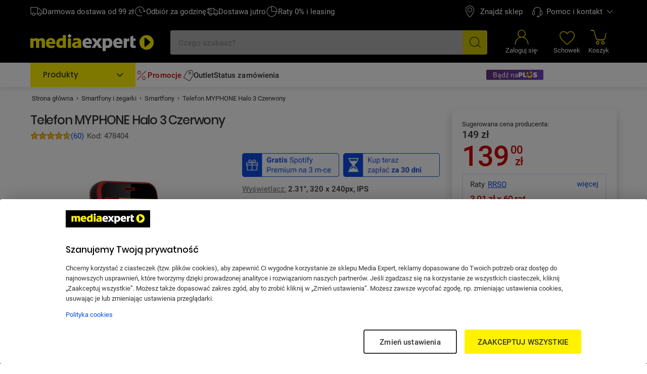

--- FILE ---
content_type: text/css; charset=utf-8
request_url: https://assets.mediaexpert.pl/build/spk26a01-b1fafca6-rel-prod-spk26a01-202601150034/common.menu_links.css
body_size: 2241
content:
.is-focus-disabled[data-v-4d0b906b]:focus-visible{box-shadow:none;border:none;outline:none}.is-focus-outline[data-v-4d0b906b]:focus-visible{outline-offset:2px;border:2px solid #fff;border-radius:4px;outline:2px solid #b7caf7;box-shadow:0 0 0 2px #0d4de4}.is-focus-close-outline[data-v-4d0b906b]:focus-visible{outline-offset:0;border:2px solid #0d4de4;border-radius:4px;outline:2px solid #b7caf7}.is-focus-box[data-v-4d0b906b]:focus-visible{outline-offset:2px;border:2px solid #888;outline:2px solid #0d4de4;box-shadow:0 0 0 3px #fff,0 0 0 4px #0d4de4,0 0 0 6px #b7caf7}.is-focus-inset-borderless[data-v-4d0b906b]:focus-visible{border:unset;outline:unset;outline-offset:unset;box-shadow:inset 0 0 0 2px #b7caf7,inset 0 0 0 4px #0d4de4,inset 0 0 0 6px #fff}.is-focus-inset-menu[data-v-4d0b906b]:focus-visible{border:unset;outline-offset:unset;border-radius:6px;outline:1px solid #fff;box-shadow:inset 0 0 0 2px #b7caf7,inset 0 0 0 4px #0d4de4}.is-focus-link-outline[data-v-4d0b906b]:focus-visible{outline-offset:2px;border-radius:4px;box-shadow:0 0 0 2px #0d4de4;outline:2px solid #b7caf7!important}.is-inset-focus[data-v-4d0b906b]:focus-visible{border-radius:4px;box-shadow:inset 0 0 0 2px #b7caf7,inset 0 0 0 4px #0d4de4}.is-focus-inset-pseudo[data-v-4d0b906b]:focus-visible{z-index:0;box-shadow:none;outline:none;position:relative}.is-focus-inset-pseudo[data-v-4d0b906b]:focus-visible:after{z-index:1;pointer-events:none;content:"";outline-offset:-2px;border-radius:4px;outline:2px solid #b7caf7;width:100%;height:100%;position:absolute;top:0;left:0;box-shadow:inset 0 0 0 4px #0d4de4}.dashed-separator[data-v-4d0b906b]{border:0;border-top:1px dashed #ddd;width:100%;margin:10px 0}.dashed-separator.no-margin[data-v-4d0b906b]{margin:0}@media (min-width:1200px){.dashed-separator.no-margin[data-v-4d0b906b]{margin:0}}.dashed-separator.no-margin-bottom[data-v-4d0b906b]{margin-bottom:0}@media (min-width:1200px){.dashed-separator.no-margin-bottom[data-v-4d0b906b]{margin-bottom:0}}.dashed-separator.no-margin-top[data-v-4d0b906b]{margin-top:0}@media (min-width:1200px){.dashed-separator.no-margin-top[data-v-4d0b906b]{margin-top:0}}[data-skip-link][data-v-4d0b906b]{scroll-margin-top:var(--header-height-main)}#header-desktop [data-skip-link][data-v-4d0b906b],#header-mobile [data-skip-link][data-v-4d0b906b]{scroll-margin-top:0}.is-link-extended-field[data-v-4d0b906b]{margin-left:-6px;margin-right:-6px;padding:6px;display:inline-block}.list[data-v-4d0b906b]{padding:0;list-style:none}.is-focus-disabled[data-v-d2b76548]:focus-visible{box-shadow:none;border:none;outline:none}.is-focus-outline[data-v-d2b76548]:focus-visible{outline-offset:2px;border:2px solid #fff;border-radius:4px;outline:2px solid #b7caf7;box-shadow:0 0 0 2px #0d4de4}.is-focus-close-outline[data-v-d2b76548]:focus-visible{outline-offset:0;border:2px solid #0d4de4;border-radius:4px;outline:2px solid #b7caf7}.is-focus-box[data-v-d2b76548]:focus-visible{outline-offset:2px;border:2px solid #888;outline:2px solid #0d4de4;box-shadow:0 0 0 3px #fff,0 0 0 4px #0d4de4,0 0 0 6px #b7caf7}.is-focus-inset-borderless[data-v-d2b76548]:focus-visible{border:unset;outline:unset;outline-offset:unset;box-shadow:inset 0 0 0 2px #b7caf7,inset 0 0 0 4px #0d4de4,inset 0 0 0 6px #fff}.is-focus-inset-menu[data-v-d2b76548]:focus-visible{border:unset;outline-offset:unset;border-radius:6px;outline:1px solid #fff;box-shadow:inset 0 0 0 2px #b7caf7,inset 0 0 0 4px #0d4de4}.is-focus-link-outline[data-v-d2b76548]:focus-visible{outline-offset:2px;border-radius:4px;box-shadow:0 0 0 2px #0d4de4;outline:2px solid #b7caf7!important}.is-inset-focus[data-v-d2b76548]:focus-visible{border-radius:4px;box-shadow:inset 0 0 0 2px #b7caf7,inset 0 0 0 4px #0d4de4}.is-focus-inset-pseudo[data-v-d2b76548]:focus-visible{z-index:0;box-shadow:none;outline:none;position:relative}.is-focus-inset-pseudo[data-v-d2b76548]:focus-visible:after{z-index:1;pointer-events:none;content:"";outline-offset:-2px;border-radius:4px;outline:2px solid #b7caf7;width:100%;height:100%;position:absolute;top:0;left:0;box-shadow:inset 0 0 0 4px #0d4de4}.dashed-separator[data-v-d2b76548]{border:0;border-top:1px dashed #ddd;width:100%;margin:10px 0}.dashed-separator.no-margin[data-v-d2b76548]{margin:0}@media (min-width:1200px){.dashed-separator.no-margin[data-v-d2b76548]{margin:0}}.dashed-separator.no-margin-bottom[data-v-d2b76548]{margin-bottom:0}@media (min-width:1200px){.dashed-separator.no-margin-bottom[data-v-d2b76548]{margin-bottom:0}}.dashed-separator.no-margin-top[data-v-d2b76548]{margin-top:0}@media (min-width:1200px){.dashed-separator.no-margin-top[data-v-d2b76548]{margin-top:0}}[data-skip-link][data-v-d2b76548]{scroll-margin-top:var(--header-height-main)}#header-desktop [data-skip-link][data-v-d2b76548],#header-mobile [data-skip-link][data-v-d2b76548]{scroll-margin-top:0}.is-link-extended-field[data-v-d2b76548]{margin-left:-6px;margin-right:-6px;padding:6px;display:inline-block}.panel-adafir[data-v-d2b76548]{display:none}@media (min-width:1281px){.panel-adafir[data-v-d2b76548]{display:block}}.item[data-v-d2b76548]{color:#333;font:400 15px/1.59 roboto,Arial;display:block}.gift-card[data-v-d2b76548],.gift-card[data-v-d2b76548]:active{color:#f2994a}.is-image[data-v-d2b76548]{margin-top:2px;display:inline-table}.is-image>div[data-v-d2b76548]{display:flex}.is-image>div img[data-v-d2b76548]{width:100%;height:100%;display:block}.is-focus-disabled[data-v-1144367d]:focus-visible{box-shadow:none;border:none;outline:none}.is-focus-outline[data-v-1144367d]:focus-visible{outline-offset:2px;border:2px solid #fff;border-radius:4px;outline:2px solid #b7caf7;box-shadow:0 0 0 2px #0d4de4}.is-focus-close-outline[data-v-1144367d]:focus-visible{outline-offset:0;border:2px solid #0d4de4;border-radius:4px;outline:2px solid #b7caf7}.is-focus-box[data-v-1144367d]:focus-visible{outline-offset:2px;border:2px solid #888;outline:2px solid #0d4de4;box-shadow:0 0 0 3px #fff,0 0 0 4px #0d4de4,0 0 0 6px #b7caf7}.is-focus-inset-borderless[data-v-1144367d]:focus-visible{border:unset;outline:unset;outline-offset:unset;box-shadow:inset 0 0 0 2px #b7caf7,inset 0 0 0 4px #0d4de4,inset 0 0 0 6px #fff}.is-focus-inset-menu[data-v-1144367d]:focus-visible{border:unset;outline-offset:unset;border-radius:6px;outline:1px solid #fff;box-shadow:inset 0 0 0 2px #b7caf7,inset 0 0 0 4px #0d4de4}.is-focus-link-outline[data-v-1144367d]:focus-visible{outline-offset:2px;border-radius:4px;box-shadow:0 0 0 2px #0d4de4;outline:2px solid #b7caf7!important}.is-inset-focus[data-v-1144367d]:focus-visible{border-radius:4px;box-shadow:inset 0 0 0 2px #b7caf7,inset 0 0 0 4px #0d4de4}.is-focus-inset-pseudo[data-v-1144367d]:focus-visible{z-index:0;box-shadow:none;outline:none;position:relative}.is-focus-inset-pseudo[data-v-1144367d]:focus-visible:after{z-index:1;pointer-events:none;content:"";outline-offset:-2px;border-radius:4px;outline:2px solid #b7caf7;width:100%;height:100%;position:absolute;top:0;left:0;box-shadow:inset 0 0 0 4px #0d4de4}.dashed-separator[data-v-1144367d]{border:0;border-top:1px dashed #ddd;width:100%;margin:10px 0}.dashed-separator.no-margin[data-v-1144367d]{margin:0}@media (min-width:1200px){.dashed-separator.no-margin[data-v-1144367d]{margin:0}}.dashed-separator.no-margin-bottom[data-v-1144367d]{margin-bottom:0}@media (min-width:1200px){.dashed-separator.no-margin-bottom[data-v-1144367d]{margin-bottom:0}}.dashed-separator.no-margin-top[data-v-1144367d]{margin-top:0}@media (min-width:1200px){.dashed-separator.no-margin-top[data-v-1144367d]{margin-top:0}}[data-skip-link][data-v-1144367d]{scroll-margin-top:var(--header-height-main)}#header-desktop [data-skip-link][data-v-1144367d],#header-mobile [data-skip-link][data-v-1144367d]{scroll-margin-top:0}.is-link-extended-field[data-v-1144367d]{margin-left:-6px;margin-right:-6px;padding:6px;display:inline-block}.collapse-buttons[data-v-1144367d]{text-align:center}[data-v-1144367d] .spark-button i.icon.arrow.collapse-arrow{top:unset;left:unset;transition:.2;margin-left:7px;font-size:12px;position:static;transform:rotate(90deg)}[data-v-1144367d] .spark-button i.icon.arrow.collapse-arrow.arrow-up{transform:rotate(270deg)}@media (min-width:768px){.collapse-buttons[data-v-1144367d] .spark-button.is-button-link{width:100%;padding:20px 24px 0}}.is-focus-disabled[data-v-0615b8e5]:focus-visible{box-shadow:none;border:none;outline:none}.is-focus-outline[data-v-0615b8e5]:focus-visible{outline-offset:2px;border:2px solid #fff;border-radius:4px;outline:2px solid #b7caf7;box-shadow:0 0 0 2px #0d4de4}.is-focus-close-outline[data-v-0615b8e5]:focus-visible{outline-offset:0;border:2px solid #0d4de4;border-radius:4px;outline:2px solid #b7caf7}.is-focus-box[data-v-0615b8e5]:focus-visible{outline-offset:2px;border:2px solid #888;outline:2px solid #0d4de4;box-shadow:0 0 0 3px #fff,0 0 0 4px #0d4de4,0 0 0 6px #b7caf7}.is-focus-inset-borderless[data-v-0615b8e5]:focus-visible{border:unset;outline:unset;outline-offset:unset;box-shadow:inset 0 0 0 2px #b7caf7,inset 0 0 0 4px #0d4de4,inset 0 0 0 6px #fff}.is-focus-inset-menu[data-v-0615b8e5]:focus-visible{border:unset;outline-offset:unset;border-radius:6px;outline:1px solid #fff;box-shadow:inset 0 0 0 2px #b7caf7,inset 0 0 0 4px #0d4de4}.is-focus-link-outline[data-v-0615b8e5]:focus-visible{outline-offset:2px;border-radius:4px;box-shadow:0 0 0 2px #0d4de4;outline:2px solid #b7caf7!important}.is-inset-focus[data-v-0615b8e5]:focus-visible{border-radius:4px;box-shadow:inset 0 0 0 2px #b7caf7,inset 0 0 0 4px #0d4de4}.is-focus-inset-pseudo[data-v-0615b8e5]:focus-visible{z-index:0;box-shadow:none;outline:none;position:relative}.is-focus-inset-pseudo[data-v-0615b8e5]:focus-visible:after{z-index:1;pointer-events:none;content:"";outline-offset:-2px;border-radius:4px;outline:2px solid #b7caf7;width:100%;height:100%;position:absolute;top:0;left:0;box-shadow:inset 0 0 0 4px #0d4de4}.dashed-separator[data-v-0615b8e5]{border:0;border-top:1px dashed #ddd;width:100%;margin:10px 0}.dashed-separator.no-margin[data-v-0615b8e5]{margin:0}@media (min-width:1200px){.dashed-separator.no-margin[data-v-0615b8e5]{margin:0}}.dashed-separator.no-margin-bottom[data-v-0615b8e5]{margin-bottom:0}@media (min-width:1200px){.dashed-separator.no-margin-bottom[data-v-0615b8e5]{margin-bottom:0}}.dashed-separator.no-margin-top[data-v-0615b8e5]{margin-top:0}@media (min-width:1200px){.dashed-separator.no-margin-top[data-v-0615b8e5]{margin-top:0}}[data-skip-link][data-v-0615b8e5]{scroll-margin-top:var(--header-height-main)}#header-desktop [data-skip-link][data-v-0615b8e5],#header-mobile [data-skip-link][data-v-0615b8e5]{scroll-margin-top:0}.is-link-extended-field[data-v-0615b8e5]{margin-left:-6px;margin-right:-6px;padding:6px;display:inline-block}.menu-item div.header[data-v-0615b8e5]{padding:16px 36px 17px 16px;position:relative}@media (min-width:768px){.menu-item div.header[data-v-0615b8e5]{margin-bottom:5px;margin-left:-2px;padding:15px 2px 0}}@media (min-width:1024px){.menu-item div.header[data-v-0615b8e5]{margin-bottom:0;margin-left:-5px;padding:13px 5px 6px}}@media (min-width:1480px){.menu-item div.header[data-v-0615b8e5]{margin-bottom:3px;margin-left:-6px;padding:0 6px}}.menu-item div.header .heading.is-regular[data-v-0615b8e5]{font:500 15px/24px roboto,Arial}@media (min-width:768px){.menu-item div.header .heading.is-regular[data-v-0615b8e5]{font:500 20px/30px Poppins,Arial}}.menu-item div.header:not(a) .heading.is-regular[data-v-0615b8e5]{cursor:default}.toggle-icon[data-v-0615b8e5]{margin-right:16px;font-size:13px;line-height:12px;transition:transform .2s ease-in-out;position:absolute;top:calc(50% - 6px);right:4px}.toggle-icon.icon-down[data-v-0615b8e5]{transform:rotate(0)}.toggle-icon.icon-up[data-v-0615b8e5]{transform:rotate(-180deg)}@media (min-width:768px){.toggle-icon[data-v-0615b8e5]{display:none}}@media (max-width:767px){.menu-item.is-open[data-v-0615b8e5]:first-of-type:before{content:"";border-top:unset}}.menu-item[data-v-0615b8e5]{position:relative}@media (min-width:768px){.menu-item[data-v-0615b8e5]{border-bottom:none;height:-webkit-fit-content;height:-moz-fit-content;height:fit-content;margin-left:0}}@media (max-width:767px){.menu-item[data-v-0615b8e5]:after{content:"";border-bottom:1px dashed #ddd;width:calc(100% - 32px);height:1px;margin:0 16px;position:absolute;bottom:0;left:0}.menu-item .header[data-v-0615b8e5]:focus-visible{border:unset;outline:unset;outline-offset:unset;box-shadow:inset 0 0 0 2px #b7caf7,inset 0 0 0 4px #0d4de4,inset 0 0 0 6px #fff}}.menu-item .cms[data-v-0615b8e5]{margin-top:-5px;padding:0 5px}@media (min-width:768px){.menu-item .cms[data-v-0615b8e5]{margin-bottom:5px;padding:6px 0}.menu-item.col.is-focus-box[data-v-0615b8e5]{margin-left:0;margin-right:1px}.menu-item.col.is-focus-box[data-v-0615b8e5]:focus-visible{border:none;border-radius:8px}}@media (min-width:1024px){.menu-item.col.is-focus-box[data-v-0615b8e5]{margin-right:5px}}.content[data-v-0615b8e5]{display:none}.content.enabled[data-v-0615b8e5]{flex-direction:column;align-items:flex-start;gap:10px;padding:0 10px;display:flex}@media (min-width:768px){.content[data-v-0615b8e5]{display:block}.content.enabled[data-v-0615b8e5]{margin-top:0;margin-bottom:0;padding:0}}.content .menu-list[data-v-0615b8e5]{flex-direction:column;gap:0;width:100%;margin-bottom:12px;display:flex}@media (min-width:768px){.content .menu-list[data-v-0615b8e5]{margin-top:0;margin-bottom:0;margin-left:-2px}}@media (min-width:1024px){.content .menu-list[data-v-0615b8e5]{margin-left:-5px}}@media (min-width:1480px){.content .menu-list[data-v-0615b8e5]{margin-left:-6px}}.content .menu-list .item[data-v-0615b8e5]{align-self:stretch;width:100%}.content .menu-list[data-v-0615b8e5] .ui-text-link{width:98%;margin:1px 0 1px 3px;font:400 15px/1.6 roboto,Arial}@media (min-width:768px){.content .menu-list[data-v-0615b8e5] .ui-text-link{margin:0 0 0 -3px}}@media (min-width:1024px){.content .menu-list[data-v-0615b8e5] .ui-text-link{width:100%;margin:0}}@media (min-width:1200px){.content .menu-list[data-v-0615b8e5] .ui-text-link:focus-visible{max-width:unset}}@media (min-width:1480px){.content .menu-list[data-v-0615b8e5] .ui-text-link{width:100%;margin:0}}@media (min-width:1024px){.content .menu-list[data-v-0615b8e5] .item{margin:0;padding:0;font:400 15px/1.6 roboto,Arial}}@media (min-width:768px){.content .menu-list[data-v-0615b8e5] .spark-image img{margin-top:2px}}@media (min-width:1024px){.content .menu-list[data-v-0615b8e5] .spark-image img{max-width:136px;min-height:24px;margin-top:0}}@media (min-width:1480px){.content .menu-list[data-v-0615b8e5] .spark-image img{max-width:unset;min-height:unset;margin:2px 0 2px -1px}}.mobile-buttons[data-v-0615b8e5]{border:1px solid #eee;margin-top:29px;padding:10px;display:block}@media (min-width:768px){.mobile-buttons[data-v-0615b8e5]{display:none}}.mobile-buttons[data-v-0615b8e5] .spark-button{margin-top:2px;margin-left:6px;font-size:14px}.container[data-v-9d6cedb0]{max-width:1360px;margin:0 auto;padding-left:16px;padding-right:16px}@media (min-width:1200px){.container[data-v-9d6cedb0]{max-width:100%;padding-left:60px;padding-right:60px}}@media (min-width:1480px){.container[data-v-9d6cedb0]{max-width:1360px;padding-left:0;padding-right:0}}.is-homepage[data-v-9d6cedb0]{margin:0 auto;padding-left:16px;padding-right:16px}@media (min-width:1200px){.is-homepage[data-v-9d6cedb0]{padding-left:60px;padding-right:60px}}@media (min-width:1480px){.is-homepage[data-v-9d6cedb0]{padding-left:96px;padding-right:96px}}@media (min-width:1480px) and (max-width:1919px){.is-homepage[data-v-9d6cedb0]{max-width:100%}}@media (min-width:1920px){.is-homepage[data-v-9d6cedb0]{max-width:1728px;padding-left:0;padding-right:0}}.is-focus-disabled[data-v-9d6cedb0]:focus-visible{box-shadow:none;border:none;outline:none}.is-focus-outline[data-v-9d6cedb0]:focus-visible{outline-offset:2px;border:2px solid #fff;border-radius:4px;outline:2px solid #b7caf7;box-shadow:0 0 0 2px #0d4de4}.is-focus-close-outline[data-v-9d6cedb0]:focus-visible{outline-offset:0;border:2px solid #0d4de4;border-radius:4px;outline:2px solid #b7caf7}.is-focus-box[data-v-9d6cedb0]:focus-visible{outline-offset:2px;border:2px solid #888;outline:2px solid #0d4de4;box-shadow:0 0 0 3px #fff,0 0 0 4px #0d4de4,0 0 0 6px #b7caf7}.is-focus-inset-borderless[data-v-9d6cedb0]:focus-visible{border:unset;outline:unset;outline-offset:unset;box-shadow:inset 0 0 0 2px #b7caf7,inset 0 0 0 4px #0d4de4,inset 0 0 0 6px #fff}.is-focus-inset-menu[data-v-9d6cedb0]:focus-visible{border:unset;outline-offset:unset;border-radius:6px;outline:1px solid #fff;box-shadow:inset 0 0 0 2px #b7caf7,inset 0 0 0 4px #0d4de4}.is-focus-link-outline[data-v-9d6cedb0]:focus-visible{outline-offset:2px;border-radius:4px;box-shadow:0 0 0 2px #0d4de4;outline:2px solid #b7caf7!important}.is-inset-focus[data-v-9d6cedb0]:focus-visible{border-radius:4px;box-shadow:inset 0 0 0 2px #b7caf7,inset 0 0 0 4px #0d4de4}.is-focus-inset-pseudo[data-v-9d6cedb0]:focus-visible{z-index:0;box-shadow:none;outline:none;position:relative}.is-focus-inset-pseudo[data-v-9d6cedb0]:focus-visible:after{z-index:1;pointer-events:none;content:"";outline-offset:-2px;border-radius:4px;outline:2px solid #b7caf7;width:100%;height:100%;position:absolute;top:0;left:0;box-shadow:inset 0 0 0 4px #0d4de4}.dashed-separator[data-v-9d6cedb0]{border:0;border-top:1px dashed #ddd;width:100%;margin:10px 0}.dashed-separator.no-margin[data-v-9d6cedb0]{margin:0}@media (min-width:1200px){.dashed-separator.no-margin[data-v-9d6cedb0]{margin:0}}.dashed-separator.no-margin-bottom[data-v-9d6cedb0]{margin-bottom:0}@media (min-width:1200px){.dashed-separator.no-margin-bottom[data-v-9d6cedb0]{margin-bottom:0}}.dashed-separator.no-margin-top[data-v-9d6cedb0]{margin-top:0}@media (min-width:1200px){.dashed-separator.no-margin-top[data-v-9d6cedb0]{margin-top:0}}[data-skip-link][data-v-9d6cedb0]{scroll-margin-top:var(--header-height-main)}#header-desktop [data-skip-link][data-v-9d6cedb0],#header-mobile [data-skip-link][data-v-9d6cedb0]{scroll-margin-top:0}.is-link-extended-field[data-v-9d6cedb0]{margin-left:-6px;margin-right:-6px;padding:6px;display:inline-block}.menu-links.is-initially-hidden[data-v-9d6cedb0]{display:block}@media (max-width:1023px){.container[data-v-9d6cedb0]{padding:0}}.container[data-v-9d6cedb0] .col .header{margin-bottom:0}@media (min-width:769px){.container[data-v-9d6cedb0] .col .header{margin-bottom:10px}}@media (max-width:767px){.container.is-homepage[data-v-9d6cedb0]{padding-bottom:0}}.container.is-homepage .menu-links[data-v-9d6cedb0]{background-color:#fff;border-radius:4px}@media (max-width:1023px){.container.is-homepage .menu-links[data-v-9d6cedb0]{margin-bottom:16px;padding:16px;box-shadow:0 2px 10px rgba(34,34,34,.2)}}@media (min-width:1024px){.container.is-homepage .menu-links[data-v-9d6cedb0]{border:1px solid #ddd;margin-bottom:24px;padding:20px}}@media (max-width:767px){.container.is-homepage .menu-links[data-v-9d6cedb0]{margin-bottom:0;padding:0}}@media (min-width:768px){.container.is-homepage .menu-links[data-v-9d6cedb0]{padding-bottom:16px;padding-left:14px;padding-right:14px}}@media (max-width:767px){.container.is-homepage .menu-links[data-v-9d6cedb0]:focus-visible{box-shadow:none;border:none;border-radius:8px;outline:none;box-shadow:inset 0 0 0 2px #b7caf7,inset 0 0 0 4px #0d4de4}}@media (min-width:768px){.container.is-homepage .menu[data-v-9d6cedb0]{padding-left:4px;padding-right:4px}}@media (max-width:1023px){.container .menu-links[data-v-9d6cedb0]{margin-bottom:unset;padding-left:16px;padding-right:16px}}@media (max-width:767px){.container .menu-links[data-v-9d6cedb0]{padding-top:unset}}.container .menu-links[data-v-9d6cedb0] .toggle-icon{font-size:26px;top:calc(50% - 11px);right:-5px}@media (max-width:767px){.container[data-v-9d6cedb0]{padding:unset;padding-bottom:16px}}@media (min-width:1025px){.container.is-homepage .menu .col[data-v-9d6cedb0]{width:19%}}.container[data-v-9d6cedb0] .header .heading{font:500 15px/22px Poppins,Arial}@media (min-width:768px){.container[data-v-9d6cedb0] .header .heading{letter-spacing:.6px;font:500 20px/30px Poppins,Arial}}.container[data-v-9d6cedb0] .collapse-buttons .spark-button{min-width:unset;margin:24px auto 0}.menu-links[data-v-9d6cedb0]{background:#fff;padding-top:24px;padding-bottom:24px;position:relative}@media (min-width:768px){.menu-links[data-v-9d6cedb0]{padding-top:37px;padding-bottom:35px}}@media (min-width:1025px){.menu-links[data-v-9d6cedb0]{padding-top:24px;padding-bottom:24px}.menu-links[data-v-9d6cedb0]:focus-visible{border:none;border-radius:8px}}.menu-links>.collapse-buttons[data-v-9d6cedb0]{display:none}@media (min-width:768px){.menu-links>.collapse-buttons[data-v-9d6cedb0]{display:flex}}.menu[data-v-9d6cedb0]{interpolate-size:allow-keywords;width:100%;height:auto;height:calc-size(auto);flex-direction:column;transition:height .3s;display:flex}@media (min-width:768px){.menu[data-v-9d6cedb0]{flex-flow:wrap;justify-content:space-between}}@media (min-width:1025px){.menu[data-v-9d6cedb0]{margin-bottom:-2px}}.menu.collapsed[data-v-9d6cedb0]{overflow:hidden}@media (min-width:768px){.menu.collapsed[data-v-9d6cedb0]{height:208px}}@media (min-width:1024px){.menu.collapsed[data-v-9d6cedb0]{height:218px}}@media (min-width:1200px){.menu.collapsed[data-v-9d6cedb0]{height:242px}}@media (min-width:1480px){.menu.collapsed[data-v-9d6cedb0]{height:218px}}.col[data-v-9d6cedb0]{width:100%}@media (min-width:768px){.col[data-v-9d6cedb0]{width:18%}}@media (min-width:1025px){.col[data-v-9d6cedb0]{width:16%;padding-right:10px}}@media (min-width:768px){.col[data-v-9d6cedb0] .header{margin-bottom:16px}}.col[data-v-9d6cedb0] .content .item:last-child{padding-bottom:0}.col[data-v-9d6cedb0] .content.enabled{margin-bottom:11px}